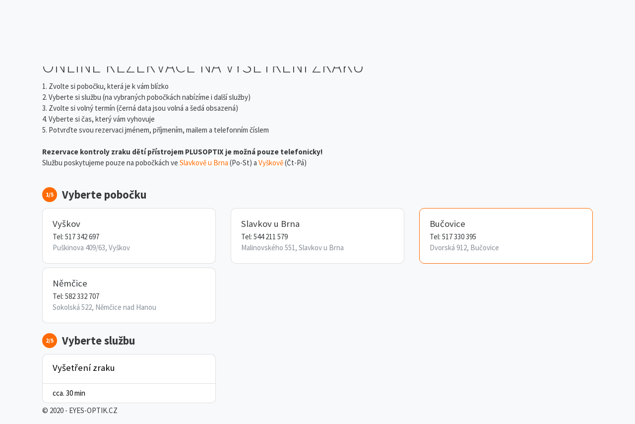

--- FILE ---
content_type: text/html; charset=utf-8
request_url: https://rezervace.eyesoptik.cz/?service=10&place=20&month=5&year=2023&do=getTimes
body_size: 6142
content:
<!DOCTYPE html>
<html lang="cs-CZ">
<head>
    <meta charset="utf-8">
    <meta name="viewport" content="width=device-width">

    <title>Rezervace</title>

    <link rel="stylesheet" href="/css/bootstrap.min.css">
    <link rel="stylesheet" href="/css/icheck-bootstrap.min.css">
    <link rel="stylesheet" href="/css/style.css">


<link rel="apple-touch-icon" sizes="57x57" href="https://eyesoptik.cz/apple-icon-57x57.png?v4">
    <link rel="apple-touch-icon" sizes="60x60" href="https://eyesoptik.cz/apple-icon-60x60.png?v4">
    <link rel="apple-touch-icon" sizes="72x72" href="https://eyesoptik.cz/apple-icon-72x72.png?v4">
    <link rel="apple-touch-icon" sizes="76x76" href="https://eyesoptik.cz/apple-icon-76x76.png?v4">
    <link rel="apple-touch-icon" sizes="114x114" href="https://eyesoptik.cz/apple-icon-114x114.png?v4">
    <link rel="apple-touch-icon" sizes="120x120" href="https://eyesoptik.cz/apple-icon-120x120.png?v4">
    <link rel="apple-touch-icon" sizes="144x144" href="https://eyesoptik.cz/apple-icon-144x144.png?v4">
    <link rel="apple-touch-icon" sizes="152x152" href="https://eyesoptik.cz/apple-icon-152x152.png?v4">
    <link rel="apple-touch-icon" sizes="180x180" href="https://eyesoptik.cz/apple-icon-180x180.png?v4">
    <link rel="icon" type="image/png" sizes="192x192" href="https://eyesoptik.cz/android-icon-192x192.png?v4">
    <link rel="icon" type="image/png" sizes="32x32" href="https://eyesoptik.cz/favicon-32x32.png?v4">
    <link rel="icon" type="image/png" sizes="96x96" href="https://eyesoptik.cz/favicon-96x96.png?v4">
    <link rel="icon" type="image/png" sizes="16x16" href="https://eyesoptik.cz/favicon-16x16.png?v4">
    <link rel="manifest" href="https://eyesoptik.cz/manifest.json?v4">
    <meta name="msapplication-TileColor" content="#ffffff">
    <meta name="msapplication-TileImage" content="https://eyesoptik.cz/ms-icon-144x144.png?v4">
    <meta name="theme-color" content="#ffffff">
<style>
    body {
        margin: 0;
        height: auto;
        min-height: 100%;
    }

    main {
        min-height: 90vh;
    }

    a {
        color: #ff6b01;
    }

    a:hover {
        color: #ff6b01;
    }

    .footer {
        background-color: none;
        height: 100px;
        bottom: 0;
        width: 100%;
    }

    .btn {
        border-radius: 2.08em;
    }

    .navbar {
        background-color: #fff;
        height: 100%;
    }

    .step {
        width: 30px !important;
        min-width: 30px;
        min-height: 30px;
        height: 30px;
        display: block !important;
        text-align: center;
        line-height: 30px;
        font-size: 12px;
        color: #fff;
        background-color: #ff6b01;
        margin-right: 10px;
        border-radius: 500px;
    }

    .step-box {
        display: flex;
        align-items: center;
        font-size: 1.5em;
        font-weight: bold;
    }

    .card {
        border-radius: 10px;
    }

    .card-footer {
        border-bottom-left-radius: 10px;
        border-bottom-right-radius: 10px;
    }

    .btn-danger {
        background-color: #ff6b01;
        border-color: #ff6b01;
    }

    .btn-danger:hover {
        background-color: #ff6b01;
        border-color: #ff6b01;
    }

    .btn-outline-danger {
        background-color: #fff;
        border-color: #ff6b01;
        color: #ff6b01;
    }

    .btn-outline-danger:hover {
        background-color: #ff6b01;
        border-color: #ff6b01;
        color: #fff;
    }

    .bg-selected {
        border-color: #ff6b01;
    }

    .date-item.bg-selected {
        background-color: #ff6b01;
        border-radius: 10px;
        color: #fff;
    }

    .time-item.bg-selected {
        background-color: #ff6b01;
        color: #fff;
    }

    .times {
        overflow-y: scroll;
        max-height: 438px;
        height: 100%;
    }

    .month-btn {
        margin-bottom: 10px;
    }

    @media only screen and (max-width: 1050px) {
        .table th, .table td {
            padding: 0 !important;
        }
    }
</style>

    <!-- Google Tag Manager -->
    <script>
        (function(w,d,s,l,i){w[l]=w[l]||[];w[l].push({'gtm.start':
        new Date().getTime(),event:'gtm.js'});var f=d.getElementsByTagName(s)[0],
        j=d.createElement(s),dl=l!='dataLayer'?'&l='+l:'';j.async=true;j.src=
        'https://www.googletagmanager.com/gtm.js?id='+i+dl;f.parentNode.insertBefore(j,f);
        })(window,document,'script','dataLayer',"GTM-PTGKNG6");
    </script>
    <!-- End Google Tag Manager -->
</head>

<body class="bg-light">

    <!-- Google Tag Manager (noscript) -->
    <noscript><iframe src="https://www.googletagmanager.com/ns.html?id=GTM-PTGKNG6"
                      height="0" width="0" style="display:none;visibility:hidden"></iframe></noscript>
    <!-- End Google Tag Manager (noscript) -->
<header>
    <div class="navbar navbar-dark shadow-sm">
        <div class="container d-flex justify-content-md-between justify-content-center my-3">
            <a href="https://eyesoptik.cz" class="navbar-brand d-flex align-items-center">
                <img src="https://eyesoptik.cz/assets/img/logo.png"
                     alt="EyesOptik" title="EyesOptik" aria-hidden="true"
                     style="max-height: 36px;">
            </a>
            <a class="btn btn-outline-danger" href="https://eyesoptik.cz" style="border-radius: 2.08em;">
                Zpět na web
            </a>
        </div>
    </div>
</header>    <main role="main">
        <div class="container">
            <div class="mt-3">
                <p></p><h1>ONLINE REZERVACE NA VYŠETŘENÍ ZRAKU</h1>1. Zvolte si pobočku, která je k vám blízko<br>2. Vyberte si službu (na vybraných pobočkách nabízíme i další služby)<br>3. Zvolte si volný termín (černá data jsou volná a šedá obsazená)<br>4. Vyberte si čas, který vám vyhovuje<br>5. Potvrďte svou rezervaci jménem, příjmením, mailem a telefonním číslem<br><br><b>Rezervace kontroly zraku dětí přístrojem PLUSOPTIX je možná pouze telefonicky!&nbsp;</b><br><div>Službu poskytujeme pouze na pobočkách&nbsp;<span style="font-size: 0.9375rem;">ve</span><span style="font-size: 0.9375rem;">&nbsp;</span><a href="https://eyesoptik.cz/pobocka/slavkov-u-brna" target="_blank" style="font-size: 0.9375rem; background-color: rgb(255, 255, 255);">Slavkově u Brna</a><span style="font-size: 0.9375rem;">&nbsp;(Po-St)&nbsp;</span><span style="font-size: 0.9375rem;">a&nbsp;</span><a href="https://eyesoptik.cz/pobocka/vyskov" target="_blank" style="font-size: 0.9375rem; background-color: rgb(255, 255, 255);">Vyškově</a><span style="font-size: 0.9375rem;">&nbsp;</span><span style="font-size: 0.9375rem;">(Čt-Pá)</span></div><div><br></div><p></p>
            </div>
            <div id="place-select" class="mt-3">
                <h2 class="step-box"><span class="step">1/5</span> Vyberte pobočku</h2>
                <div class="row">
                        <div class="col-sm-4 my-1">
                            <div class="card place-item" style="cursor: pointer" data-id="18" data-name="Vyškov">
                                <div class="row no-gutters">
                                    <div class="col-md-12">
                                        <div class="card-body">
                                            <h5 class="card-title mb-1"><strong>Vyškov</strong></h5>
                                            <div class="card-text">Tel: 517 342 697<br><div class="text-muted">Puškinova 409/63, Vyškov</div></div>
                                        </div>
                                    </div>
                                </div>
                            </div>
                        </div>
                        <div class="col-sm-4 my-1">
                            <div class="card place-item" style="cursor: pointer" data-id="19" data-name="Slavkov u Brna">
                                <div class="row no-gutters">
                                    <div class="col-md-12">
                                        <div class="card-body">
                                            <h5 class="card-title mb-1"><strong>Slavkov u Brna</strong></h5>
                                            <div class="card-text">Tel: 544 211 579<br><div class="text-muted">Malinovského 551, Slavkov u Brna</div></div>
                                        </div>
                                    </div>
                                </div>
                            </div>
                        </div>
                        <div class="col-sm-4 my-1">
                            <div class="card place-item" style="cursor: pointer" data-id="20" data-name="Bučovice">
                                <div class="row no-gutters">
                                    <div class="col-md-12">
                                        <div class="card-body">
                                            <h5 class="card-title mb-1"><strong>Bučovice</strong></h5>
                                            <div class="card-text">Tel: 517 330 395<br><div class="text-muted">Dvorská 912, Bučovice</div></div>
                                        </div>
                                    </div>
                                </div>
                            </div>
                        </div>
                        <div class="col-sm-4 my-1">
                            <div class="card place-item" style="cursor: pointer" data-id="21" data-name="Němčice">
                                <div class="row no-gutters">
                                    <div class="col-md-12">
                                        <div class="card-body">
                                            <h5 class="card-title mb-1"><strong>Němčice</strong></h5>
                                            <div class="card-text">Tel: 582 332 707<br><div class="text-muted">Sokolská 522, Němčice nad Hanou</div></div>
                                        </div>
                                    </div>
                                </div>
                            </div>
                        </div>
                </div>
            </div>
            <div id="service-select" class="mt-3" style="display: none;">
                    <div class="services-list" data-place="18" style="display: none;">
                        <h2 class="step-box"><span class="step">2/5</span> Vyberte službu</h2>
                        <div class="row procedures">
                            
                                <a class="col-sm-4 my-1 ajax" href="/?service=10&amp;place=18&amp;month=1&amp;year=2026&amp;do=getTimes"
                                   style="color: black;text-decoration: none;">
                                    <div class="card service-item" style="cursor: pointer" data-id="10">
                                        <div class="card-body py-3">
                                            <h5 class="card-title mb-1"><strong>Vyšetření zraku</strong></h5>
                                            <p class="mb-0"></p>
                                        </div>
                                        <div class="card-footer bg-white row mx-0 py-2">
                                            <span class="text-left col-6 pl-0">cca. 30 min</span>
                                        </div>
                                    </div>
                                </a>

                                <a class="col-sm-4 my-1 ajax" href="/?service=11&amp;place=18&amp;month=1&amp;year=2026&amp;do=getTimes"
                                   style="color: black;text-decoration: none;">
                                    <div class="card service-item" style="cursor: pointer" data-id="11">
                                        <div class="card-body py-3">
                                            <h5 class="card-title mb-1"><strong>První aplikace kontaktních čoček</strong></h5>
                                            <p class="mb-0"></p>
                                        </div>
                                        <div class="card-footer bg-white row mx-0 py-2">
                                            <span class="text-left col-6 pl-0">cca. 60 min</span>
                                        </div>
                                    </div>
                                </a>

                                <a class="col-sm-4 my-1 ajax" href="/?service=12&amp;place=18&amp;month=1&amp;year=2026&amp;do=getTimes"
                                   style="color: black;text-decoration: none;">
                                    <div class="card service-item" style="cursor: pointer" data-id="12">
                                        <div class="card-body py-3">
                                            <h5 class="card-title mb-1"><strong>Kontrola kontaktních čoček</strong></h5>
                                            <p class="mb-0"></p>
                                        </div>
                                        <div class="card-footer bg-white row mx-0 py-2">
                                            <span class="text-left col-6 pl-0">cca. 30 min</span>
                                        </div>
                                    </div>
                                </a>
                        </div>
                    </div>
                    <div class="services-list" data-place="19" style="display: none;">
                        <h2 class="step-box"><span class="step">2/5</span> Vyberte službu</h2>
                        <div class="row procedures">
                            
                                <a class="col-sm-4 my-1 ajax" href="/?service=10&amp;place=19&amp;month=1&amp;year=2026&amp;do=getTimes"
                                   style="color: black;text-decoration: none;">
                                    <div class="card service-item" style="cursor: pointer" data-id="10">
                                        <div class="card-body py-3">
                                            <h5 class="card-title mb-1"><strong>Vyšetření zraku</strong></h5>
                                            <p class="mb-0"></p>
                                        </div>
                                        <div class="card-footer bg-white row mx-0 py-2">
                                            <span class="text-left col-6 pl-0">cca. 30 min</span>
                                        </div>
                                    </div>
                                </a>

                                <a class="col-sm-4 my-1 ajax" href="/?service=11&amp;place=19&amp;month=1&amp;year=2026&amp;do=getTimes"
                                   style="color: black;text-decoration: none;">
                                    <div class="card service-item" style="cursor: pointer" data-id="11">
                                        <div class="card-body py-3">
                                            <h5 class="card-title mb-1"><strong>První aplikace kontaktních čoček</strong></h5>
                                            <p class="mb-0"></p>
                                        </div>
                                        <div class="card-footer bg-white row mx-0 py-2">
                                            <span class="text-left col-6 pl-0">cca. 60 min</span>
                                        </div>
                                    </div>
                                </a>

                                <a class="col-sm-4 my-1 ajax" href="/?service=12&amp;place=19&amp;month=1&amp;year=2026&amp;do=getTimes"
                                   style="color: black;text-decoration: none;">
                                    <div class="card service-item" style="cursor: pointer" data-id="12">
                                        <div class="card-body py-3">
                                            <h5 class="card-title mb-1"><strong>Kontrola kontaktních čoček</strong></h5>
                                            <p class="mb-0"></p>
                                        </div>
                                        <div class="card-footer bg-white row mx-0 py-2">
                                            <span class="text-left col-6 pl-0">cca. 30 min</span>
                                        </div>
                                    </div>
                                </a>
                        </div>
                    </div>
                    <div class="services-list" data-place="20" style="display: none;">
                        <h2 class="step-box"><span class="step">2/5</span> Vyberte službu</h2>
                        <div class="row procedures">
                            
                                <a class="col-sm-4 my-1 ajax" href="/?service=10&amp;place=20&amp;month=1&amp;year=2026&amp;do=getTimes"
                                   style="color: black;text-decoration: none;">
                                    <div class="card service-item" style="cursor: pointer" data-id="10">
                                        <div class="card-body py-3">
                                            <h5 class="card-title mb-1"><strong>Vyšetření zraku</strong></h5>
                                            <p class="mb-0"></p>
                                        </div>
                                        <div class="card-footer bg-white row mx-0 py-2">
                                            <span class="text-left col-6 pl-0">cca. 30 min</span>
                                        </div>
                                    </div>
                                </a>
                        </div>
                    </div>
                    <div class="services-list" data-place="21" style="display: none;">
                        <h2 class="step-box"><span class="step">2/5</span> Vyberte službu</h2>
                        <div class="row procedures">
                            
                                <a class="col-sm-4 my-1 ajax" href="/?service=10&amp;place=21&amp;month=1&amp;year=2026&amp;do=getTimes"
                                   style="color: black;text-decoration: none;">
                                    <div class="card service-item" style="cursor: pointer" data-id="10">
                                        <div class="card-body py-3">
                                            <h5 class="card-title mb-1"><strong>Vyšetření zraku</strong></h5>
                                            <p class="mb-0"></p>
                                        </div>
                                        <div class="card-footer bg-white row mx-0 py-2">
                                            <span class="text-left col-6 pl-0">cca. 30 min</span>
                                        </div>
                                    </div>
                                </a>

                                <a class="col-sm-4 my-1 ajax" href="/?service=11&amp;place=21&amp;month=1&amp;year=2026&amp;do=getTimes"
                                   style="color: black;text-decoration: none;">
                                    <div class="card service-item" style="cursor: pointer" data-id="11">
                                        <div class="card-body py-3">
                                            <h5 class="card-title mb-1"><strong>První aplikace kontaktních čoček</strong></h5>
                                            <p class="mb-0"></p>
                                        </div>
                                        <div class="card-footer bg-white row mx-0 py-2">
                                            <span class="text-left col-6 pl-0">cca. 60 min</span>
                                        </div>
                                    </div>
                                </a>

                                <a class="col-sm-4 my-1 ajax" href="/?service=12&amp;place=21&amp;month=1&amp;year=2026&amp;do=getTimes"
                                   style="color: black;text-decoration: none;">
                                    <div class="card service-item" style="cursor: pointer" data-id="12">
                                        <div class="card-body py-3">
                                            <h5 class="card-title mb-1"><strong>Kontrola kontaktních čoček</strong></h5>
                                            <p class="mb-0"></p>
                                        </div>
                                        <div class="card-footer bg-white row mx-0 py-2">
                                            <span class="text-left col-6 pl-0">cca. 30 min</span>
                                        </div>
                                    </div>
                                </a>
                        </div>
                    </div>
            </div>
            <div id="date-select" style="display: none;">
<div id="snippet--calendar">                    <div class="row">
                        <div class="col-sm-8 mt-3">
                            <h2 class="step-box"><span class="step">3/5</span> Zvolte datum</h2>
                            <div class="card">
                                <div class="card-body">
                                    <div class="card-title text-center">
                                            <a href="/?service=10&amp;place=20&amp;month=4&amp;year=2023&amp;do=getTimes" class="btn btn-danger ajax month-btn"><</a>
                                        <h3 class="d-inline"><strong>Květen 2023</strong></h3>
                                            <a href="/?service=10&amp;place=20&amp;month=6&amp;year=2023&amp;do=getTimes" class="btn btn-danger ajax month-btn">></a>
                                    </div>
                                    <table class="table calendar">
                                        <thead>
                                        <tr class="text-center">
                                            <th scope="col">Po</th>
                                            <th scope="col">Ut</th>
                                            <th scope="col">St</th>
                                            <th scope="col">Čt</th>
                                            <th scope="col">Pa</th>
                                            <th scope="col">So</th>
                                            <th scope="col">Ne</th>
                                        </tr>
                                        </thead>
                                        <tbody>
                                        <tr>
                                            <td class="text-center text-muted" data-name="pondělí 1. května 2023" data-value="01-05-2023"
                                                title="0 termínů">1<br><span class="d-xsm-none" style="font-size: 0.8em; color: grey;">0<br> termínů</span></td>
                                            <td class="text-center text-muted" data-name="úterý 2. května 2023" data-value="02-05-2023"
                                                title="0 termínů">2<br><span class="d-xsm-none" style="font-size: 0.8em; color: grey;">0<br> termínů</span></td>
                                            <td class="text-center text-muted" data-name="středa 3. května 2023" data-value="03-05-2023"
                                                title="0 termínů">3<br><span class="d-xsm-none" style="font-size: 0.8em; color: grey;">0<br> termínů</span></td>
                                            <td class="text-center text-muted" data-name="čtvrtek 4. května 2023" data-value="04-05-2023"
                                                title="0 termínů">4<br><span class="d-xsm-none" style="font-size: 0.8em; color: grey;">0<br> termínů</span></td>
                                            <td class="text-center text-muted" data-name="pátek 5. května 2023" data-value="05-05-2023"
                                                title="0 termínů">5<br><span class="d-xsm-none" style="font-size: 0.8em; color: grey;">0<br> termínů</span></td>
                                            <td class="text-center text-muted" data-name="sobota 6. května 2023" data-value="06-05-2023"
                                                title="0 termínů">6<br><span class="d-xsm-none" style="font-size: 0.8em; color: grey;">0<br> termínů</span></td>
                                            <td class="text-center text-muted" data-name="neděle 7. května 2023" data-value="07-05-2023"
                                                title="0 termínů">7<br><span class="d-xsm-none" style="font-size: 0.8em; color: grey;">0<br> termínů</span></td>
                                        </tr>
                                        <tr>
                                            <td class="text-center text-muted" data-name="pondělí 8. května 2023" data-value="08-05-2023"
                                                title="0 termínů">8<br><span class="d-xsm-none" style="font-size: 0.8em; color: grey;">0<br> termínů</span></td>
                                            <td class="text-center text-muted" data-name="úterý 9. května 2023" data-value="09-05-2023"
                                                title="0 termínů">9<br><span class="d-xsm-none" style="font-size: 0.8em; color: grey;">0<br> termínů</span></td>
                                            <td class="text-center text-muted" data-name="středa 10. května 2023" data-value="10-05-2023"
                                                title="0 termínů">10<br><span class="d-xsm-none" style="font-size: 0.8em; color: grey;">0<br> termínů</span></td>
                                            <td class="text-center text-muted" data-name="čtvrtek 11. května 2023" data-value="11-05-2023"
                                                title="0 termínů">11<br><span class="d-xsm-none" style="font-size: 0.8em; color: grey;">0<br> termínů</span></td>
                                            <td class="text-center text-muted" data-name="pátek 12. května 2023" data-value="12-05-2023"
                                                title="0 termínů">12<br><span class="d-xsm-none" style="font-size: 0.8em; color: grey;">0<br> termínů</span></td>
                                            <td class="text-center text-muted" data-name="sobota 13. května 2023" data-value="13-05-2023"
                                                title="0 termínů">13<br><span class="d-xsm-none" style="font-size: 0.8em; color: grey;">0<br> termínů</span></td>
                                            <td class="text-center text-muted" data-name="neděle 14. května 2023" data-value="14-05-2023"
                                                title="0 termínů">14<br><span class="d-xsm-none" style="font-size: 0.8em; color: grey;">0<br> termínů</span></td>
                                        </tr>
                                        <tr>
                                            <td class="text-center text-muted" data-name="pondělí 15. května 2023" data-value="15-05-2023"
                                                title="0 termínů">15<br><span class="d-xsm-none" style="font-size: 0.8em; color: grey;">0<br> termínů</span></td>
                                            <td class="text-center text-muted" data-name="úterý 16. května 2023" data-value="16-05-2023"
                                                title="0 termínů">16<br><span class="d-xsm-none" style="font-size: 0.8em; color: grey;">0<br> termínů</span></td>
                                            <td class="text-center text-muted" data-name="středa 17. května 2023" data-value="17-05-2023"
                                                title="0 termínů">17<br><span class="d-xsm-none" style="font-size: 0.8em; color: grey;">0<br> termínů</span></td>
                                            <td class="text-center text-muted" data-name="čtvrtek 18. května 2023" data-value="18-05-2023"
                                                title="0 termínů">18<br><span class="d-xsm-none" style="font-size: 0.8em; color: grey;">0<br> termínů</span></td>
                                            <td class="text-center text-muted" data-name="pátek 19. května 2023" data-value="19-05-2023"
                                                title="0 termínů">19<br><span class="d-xsm-none" style="font-size: 0.8em; color: grey;">0<br> termínů</span></td>
                                            <td class="text-center text-muted" data-name="sobota 20. května 2023" data-value="20-05-2023"
                                                title="0 termínů">20<br><span class="d-xsm-none" style="font-size: 0.8em; color: grey;">0<br> termínů</span></td>
                                            <td class="text-center text-muted" data-name="neděle 21. května 2023" data-value="21-05-2023"
                                                title="0 termínů">21<br><span class="d-xsm-none" style="font-size: 0.8em; color: grey;">0<br> termínů</span></td>
                                        </tr>
                                        <tr>
                                            <td class="text-center text-muted" data-name="pondělí 22. května 2023" data-value="22-05-2023"
                                                title="0 termínů">22<br><span class="d-xsm-none" style="font-size: 0.8em; color: grey;">0<br> termínů</span></td>
                                            <td class="text-center text-muted" data-name="úterý 23. května 2023" data-value="23-05-2023"
                                                title="0 termínů">23<br><span class="d-xsm-none" style="font-size: 0.8em; color: grey;">0<br> termínů</span></td>
                                            <td class="text-center text-muted" data-name="středa 24. května 2023" data-value="24-05-2023"
                                                title="0 termínů">24<br><span class="d-xsm-none" style="font-size: 0.8em; color: grey;">0<br> termínů</span></td>
                                            <td class="text-center text-muted" data-name="čtvrtek 25. května 2023" data-value="25-05-2023"
                                                title="0 termínů">25<br><span class="d-xsm-none" style="font-size: 0.8em; color: grey;">0<br> termínů</span></td>
                                            <td class="text-center text-muted" data-name="pátek 26. května 2023" data-value="26-05-2023"
                                                title="0 termínů">26<br><span class="d-xsm-none" style="font-size: 0.8em; color: grey;">0<br> termínů</span></td>
                                            <td class="text-center text-muted" data-name="sobota 27. května 2023" data-value="27-05-2023"
                                                title="0 termínů">27<br><span class="d-xsm-none" style="font-size: 0.8em; color: grey;">0<br> termínů</span></td>
                                            <td class="text-center text-muted" data-name="neděle 28. května 2023" data-value="28-05-2023"
                                                title="0 termínů">28<br><span class="d-xsm-none" style="font-size: 0.8em; color: grey;">0<br> termínů</span></td>
                                        </tr>
                                        <tr>
                                            <td class="text-center text-muted" data-name="pondělí 29. května 2023" data-value="29-05-2023"
                                                title="0 termínů">29<br><span class="d-xsm-none" style="font-size: 0.8em; color: grey;">0<br> termínů</span></td>
                                            <td class="text-center text-muted" data-name="úterý 30. května 2023" data-value="30-05-2023"
                                                title="0 termínů">30<br><span class="d-xsm-none" style="font-size: 0.8em; color: grey;">0<br> termínů</span></td>
                                            <td class="text-center text-muted" data-name="středa 31. května 2023" data-value="31-05-2023"
                                                title="0 termínů">31<br><span class="d-xsm-none" style="font-size: 0.8em; color: grey;">0<br> termínů</span></td>
                                            <td class="text-center text-muted" data-name="čtvrtek 1. června 2023" data-value="01-06-2023"
                                                title="0 termínů">1<br><span class="d-xsm-none" style="font-size: 0.8em; color: grey;">0<br> termínů</span></td>
                                            <td class="text-center text-muted" data-name="pátek 2. června 2023" data-value="02-06-2023"
                                                title="0 termínů">2<br><span class="d-xsm-none" style="font-size: 0.8em; color: grey;">0<br> termínů</span></td>
                                            <td class="text-center text-muted" data-name="sobota 3. června 2023" data-value="03-06-2023"
                                                title="0 termínů">3<br><span class="d-xsm-none" style="font-size: 0.8em; color: grey;">0<br> termínů</span></td>
                                            <td class="text-center text-muted" data-name="neděle 4. června 2023" data-value="04-06-2023"
                                                title="0 termínů">4<br><span class="d-xsm-none" style="font-size: 0.8em; color: grey;">0<br> termínů</span></td>
                                        </tr>
                                        <tr>
                                        </tr>
                                        </tbody>
                                    </table>
                                </div>
                            </div>
                        </div>
                        <div class="col-sm-4 mt-3">
                            <h2 class="step-box"><span class="step">4/5</span> Zvolte čas</h2>
                            <div class="card">
                                <div class="card-body">
                                            <div class="times text-center" style="display: none;"
                                                 data-date="01-05-2023">
                                                <h4><strong>Žádné volné termíny</strong></h4>
                                            </div>
                                            <div class="times text-center" style="display: none;"
                                                 data-date="02-05-2023">
                                                <h4><strong>Žádné volné termíny</strong></h4>
                                            </div>
                                            <div class="times text-center" style="display: none;"
                                                 data-date="03-05-2023">
                                                <h4><strong>Žádné volné termíny</strong></h4>
                                            </div>
                                            <div class="times text-center" style="display: none;"
                                                 data-date="04-05-2023">
                                                <h4><strong>Žádné volné termíny</strong></h4>
                                            </div>
                                            <div class="times text-center" style="display: none;"
                                                 data-date="05-05-2023">
                                                <h4><strong>Žádné volné termíny</strong></h4>
                                            </div>
                                            <div class="times text-center" style="display: none;"
                                                 data-date="06-05-2023">
                                                <h4><strong>Žádné volné termíny</strong></h4>
                                            </div>
                                            <div class="times text-center" style="display: none;"
                                                 data-date="07-05-2023">
                                                <h4><strong>Žádné volné termíny</strong></h4>
                                            </div>
                                            <div class="times text-center" style="display: none;"
                                                 data-date="08-05-2023">
                                                <h4><strong>Žádné volné termíny</strong></h4>
                                            </div>
                                            <div class="times text-center" style="display: none;"
                                                 data-date="09-05-2023">
                                                <h4><strong>Žádné volné termíny</strong></h4>
                                            </div>
                                            <div class="times text-center" style="display: none;"
                                                 data-date="10-05-2023">
                                                <h4><strong>Žádné volné termíny</strong></h4>
                                            </div>
                                            <div class="times text-center" style="display: none;"
                                                 data-date="11-05-2023">
                                                <h4><strong>Žádné volné termíny</strong></h4>
                                            </div>
                                            <div class="times text-center" style="display: none;"
                                                 data-date="12-05-2023">
                                                <h4><strong>Žádné volné termíny</strong></h4>
                                            </div>
                                            <div class="times text-center" style="display: none;"
                                                 data-date="13-05-2023">
                                                <h4><strong>Žádné volné termíny</strong></h4>
                                            </div>
                                            <div class="times text-center" style="display: none;"
                                                 data-date="14-05-2023">
                                                <h4><strong>Žádné volné termíny</strong></h4>
                                            </div>
                                            <div class="times text-center" style="display: none;"
                                                 data-date="15-05-2023">
                                                <h4><strong>Žádné volné termíny</strong></h4>
                                            </div>
                                            <div class="times text-center" style="display: none;"
                                                 data-date="16-05-2023">
                                                <h4><strong>Žádné volné termíny</strong></h4>
                                            </div>
                                            <div class="times text-center" style="display: none;"
                                                 data-date="17-05-2023">
                                                <h4><strong>Žádné volné termíny</strong></h4>
                                            </div>
                                            <div class="times text-center" style="display: none;"
                                                 data-date="18-05-2023">
                                                <h4><strong>Žádné volné termíny</strong></h4>
                                            </div>
                                            <div class="times text-center" style="display: none;"
                                                 data-date="19-05-2023">
                                                <h4><strong>Žádné volné termíny</strong></h4>
                                            </div>
                                            <div class="times text-center" style="display: none;"
                                                 data-date="20-05-2023">
                                                <h4><strong>Žádné volné termíny</strong></h4>
                                            </div>
                                            <div class="times text-center" style="display: none;"
                                                 data-date="21-05-2023">
                                                <h4><strong>Žádné volné termíny</strong></h4>
                                            </div>
                                            <div class="times text-center" style="display: none;"
                                                 data-date="22-05-2023">
                                                <h4><strong>Žádné volné termíny</strong></h4>
                                            </div>
                                            <div class="times text-center" style="display: none;"
                                                 data-date="23-05-2023">
                                                <h4><strong>Žádné volné termíny</strong></h4>
                                            </div>
                                            <div class="times text-center" style="display: none;"
                                                 data-date="24-05-2023">
                                                <h4><strong>Žádné volné termíny</strong></h4>
                                            </div>
                                            <div class="times text-center" style="display: none;"
                                                 data-date="25-05-2023">
                                                <h4><strong>Žádné volné termíny</strong></h4>
                                            </div>
                                            <div class="times text-center" style="display: none;"
                                                 data-date="26-05-2023">
                                                <h4><strong>Žádné volné termíny</strong></h4>
                                            </div>
                                            <div class="times text-center" style="display: none;"
                                                 data-date="27-05-2023">
                                                <h4><strong>Žádné volné termíny</strong></h4>
                                            </div>
                                            <div class="times text-center" style="display: none;"
                                                 data-date="28-05-2023">
                                                <h4><strong>Žádné volné termíny</strong></h4>
                                            </div>
                                            <div class="times text-center" style="display: none;"
                                                 data-date="29-05-2023">
                                                <h4><strong>Žádné volné termíny</strong></h4>
                                            </div>
                                            <div class="times text-center" style="display: none;"
                                                 data-date="30-05-2023">
                                                <h4><strong>Žádné volné termíny</strong></h4>
                                            </div>
                                            <div class="times text-center" style="display: none;"
                                                 data-date="31-05-2023">
                                                <h4><strong>Žádné volné termíny</strong></h4>
                                            </div>
                                            <div class="times text-center" style="display: none;"
                                                 data-date="01-06-2023">
                                                <h4><strong>Žádné volné termíny</strong></h4>
                                            </div>
                                            <div class="times text-center" style="display: none;"
                                                 data-date="02-06-2023">
                                                <h4><strong>Žádné volné termíny</strong></h4>
                                            </div>
                                            <div class="times text-center" style="display: none;"
                                                 data-date="03-06-2023">
                                                <h4><strong>Žádné volné termíny</strong></h4>
                                            </div>
                                            <div class="times text-center" style="display: none;"
                                                 data-date="04-06-2023">
                                                <h4><strong>Žádné volné termíny</strong></h4>
                                            </div>
                                    <div class="times text-center">
                                        <h4><strong>Nejdříve zvolte datum</strong></h4>
                                    </div>
                                </div>
                            </div>
                        </div>
                    </div>
                    <script>
                        bindEvents();
                    </script>
</div>            </div>
            <div id="reservation-form" class="mt-3" style="display: none;">
                <h2 class="step-box"><span class="step">5/5</span> Potvrzení rezervace</h2>
                <div class="row">
                    <div class="col-sm-12">
                        <div class="card">
                            <div class="card-body">
                                <form action="/" method="post" id="frm-reservationsForm">
                                    <h5 class="card-title mb-1">
                                        <strong>
                                            Potvrzení rezervace:
                                            <span id="title-date">NULL</span>
                                            v
                                            <span id="title-time">NULL</span>
                                            -
                                            <span id="title-place">NULL</span>
                                        </strong>
                                    </h5>
                                    <div class="card-text">
                                        <input type="hidden" name="redirect" value="1">
                                        <input type="hidden" name="date" value="" id="input-date">
                                        <input type="hidden" name="time" value="" id="input-time">
                                        <input type="hidden" name="service" value="" id="input-service">
                                        <input type="hidden" name="place" value="" id="input-place">

                                        <div class="row">
                                            <div class="col-md-6 col-sm-12 mt-2">
                                                <label for="frm-reservationsForm-firstname" class="form-control-label">Jméno</label>
                                                <input type="text" name="firstname" id="frm-reservationsForm-firstname" required data-nette-rules='[{"op":":filled","msg":"Zadejte své jméno"}]' class="form-control">
                                            </div>

                                            <div class="col-md-6 col-sm-12 mt-2">
                                                <label for="frm-reservationsForm-lastname" class="form-control-label">Příjmení</label>
                                                <input type="text" name="lastname" id="frm-reservationsForm-lastname" required data-nette-rules='[{"op":":filled","msg":"Zadejte své přijmení"}]' class="form-control">
                                            </div>

                                            <div class="col-md-6 col-sm-12 mt-2">
                                                <label for="frm-reservationsForm-email" class="form-control-label">E-mail</label>
                                                <input type="email" name="email" id="frm-reservationsForm-email" data-nette-rules='[{"op":":email","msg":"Please enter a valid email address."}]' class="form-control">
                                            </div>

                                            <div class="col-md-6 col-sm-12 mt-2">
                                                <label for="frm-reservationsForm-phone" class="form-control-label">Telefon</label>
                                                <input type="text" name="phone" id="frm-reservationsForm-phone" required data-nette-rules='[{"op":":filled","msg":"Zadejte Vaše tel. číslo"}]' class="form-control">
                                            </div>

                                            <div class="pl-3 col-md-12 col-sm-12 mt-2 form-msg d-none">
                                                <div class="icheck-carrot">
                                                    <input type="checkbox" id="frm-reservationsForm-send_sms" name="send_sms">
                                                    <label for="frm-reservationsForm-send_sms">
                                                        Informovat mě den předem SMS zprávou
                                                    </label>
                                                </div>
                                            </div>
                                            <div class="pl-3 col-md-12 col-sm-12 mt-2 form-msg">
                                                <div class="icheck-carrot">
                                                    <input type="checkbox" id="frm-reservationsForm-agreement" name="agreement" required data-nette-rules='[{"op":":filled","msg":"Musíte souhlasit se zpracováním osobních údajů"}]'>
                                                    <label for="frm-reservationsForm-agreement">
                                                        Souhlasím se <a href="https://eyesoptik.cz/zpracovani-osobnich-udaju" target="_blank">zpracováním osobních údajů</a>
                                                    </label>
                                                </div>
                                            </div>
                                        </div>
                                    </div>
                                        <input type="submit" name="_submit" value="Závazně rezervovat" class="btn btn-outline-danger btn-block mt-4">
                                <input type="hidden" name="_do" value="reservationsForm-submit"></form>

                            </div>
                        </div>
                    </div>
                </div>
            </div>
        </div>
    </main>
        <footer class="footer mt-auto" style="height: 100%;">
        <div class="container">
            <p class="float-left text-dark">
                © 2020 - EYES-OPTIK.CZ
            </p>
        </div>
    </footer>


<script src="/js/jquery-3.5.1.min.js"></script>

<script src="https://stackpath.bootstrapcdn.com/bootstrap/4.5.0/js/bootstrap.min.js"
        integrity="sha384-OgVRvuATP1z7JjHLkuOU7Xw704+h835Lr+6QL9UvYjZE3Ipu6Tp75j7Bh/kR0JKI"
        crossorigin="anonymous"></script>

<script src="/js/nette.ajax.min.js"></script>

<script src="/js/live-form-validation.min.js"></script>


<script>
    $(function () {
        $.nette.init();
    });

    LiveForm.setOptions({
        messageParentClass: "form-msg",
        messageErrorClass: "form-error-msg",
        controlErrorClass: "is-invalid"
    });
</script>


<script>
    $(function () {
        $(".place-item").click(function (event, json) {
            $("#date-select").fadeOut();
            $("#reservation-form").fadeOut();

            $(".place-item").removeClass("bg-selected");
            $(this).addClass("bg-selected");

            $("#input-place").val($(this).data("id"));
            $("#title-place").text($(this).data("name"));

            $(".services-list").hide();
            $(".service-item").removeClass("bg-selected");
            $("#service-select").fadeIn();
            $(".services-list[data-place=\"" + $(this).data("id") + "\"]").show();

            $("#service-select").fadeIn(700);

            if(json === undefined || ('scroll' in json && json['scroll'])) {
                $('html, body').animate({
                    scrollTop: $("#service-select").offset().top
                }, 800);
            }
        });

        $(".service-item").click(function () {
            $("#reservation-form").fadeOut();

            $(".service-item").removeClass("bg-selected");
            $(this).addClass("bg-selected");

            if (!$(this).hasClass('category')) {
                $("#input-service").val($(this).data("id"));
                $("#date-select").fadeIn(700);
                $('html, body').animate({
                    scrollTop: $("#date-select").offset().top
                }, 800);
            } else {
                let categoryId = $(this).data("category-id");
                $(".procedures-headline").show();
                $(".procedures a").hide();
                if (categoryId === 1) {
                    $(".procedures a:nth-child(1)").show();
                    $(".procedures a:nth-child(2)").show();
                    $(".procedures a:nth-child(3)").show();
                    $(".procedures a:nth-child(4)").show();
                } else if (categoryId === 2) {
                    $(".procedures a:nth-child(5)").show();
                    $(".procedures a:nth-child(6)").show();
                    $(".procedures a:nth-child(7)").show();
                    $(".procedures a:nth-child(8)").show();
                    $(".procedures a:nth-child(9)").show();
                } else if (categoryId === 3) {
                    $(".procedures a:nth-child(10)").show();
                    $(".procedures a:nth-child(11)").show();
                    $(".procedures a:nth-child(12)").show();
                    $(".procedures a:nth-child(13)").show();
                    $(".procedures a:nth-child(14)").show();
                    $(".procedures a:nth-child(15)").show();
                    $(".procedures a:nth-child(16)").show();
                } else if (categoryId === 4) {
                    $(".procedures a:nth-child(17)").show();
                    $(".procedures a:nth-child(18)").show();
                    $(".procedures a:nth-child(19)").show();
                    $(".procedures a:nth-child(20)").show();
                    $(".procedures a:nth-child(21)").show();
                }
            }
        });

        bindEvents();

        let queryDict = {};
        location.search.substr(1).split("&").forEach(function (item) {
            let split = item.split("=");
            queryDict[split[0]] = split.length > 1 ? split[1] : split[0];
        });
        if (queryDict["place"] !== undefined) {
            $(".place-item[data-id=\"" + queryDict["place"] + "\"]")
                .trigger(
                    'click',
                    [
                        {
                            'scroll': queryDict["noscroll"] === undefined
                        }
                    ]
                );
        }
    });

    function bindEvents() {
        $(".calendar td.date-item").click(function () {
            $("#reservation-form").fadeOut();

            $(".calendar td").removeClass('bg-selected');
            $(this).addClass('bg-selected');

            $("#title-date").text($(this).data("name"));

            $(".times").hide();
            $(".times[data-date=\"" + $(this).data("value") + "\"]").fadeIn();
            $('html, body').animate({
                scrollTop: $(".times[data-date=\"" + $(this).data("value") + "\"]").offset().top
            }, 800);

            $("#input-date").val($(this).data("value"));
        });

        $(".times li").click(function () {
            $(".times li").removeClass('bg-selected');
            $(this).addClass('bg-selected');

            $("#title-time").text($(this).data("time"));
            $("#input-time").val($(this).data("time"));

            $("#reservation-form").fadeIn(700);
            $('html, body').animate({
                scrollTop: $("#reservation-form").offset().top
            }, 800);
        });
    }
</script>


                    <script>
                        bindEvents();
                    </script>

</body>
</html>

--- FILE ---
content_type: text/css
request_url: https://rezervace.eyesoptik.cz/css/style.css
body_size: 225
content:
.text-divider {
  margin: 1.5em 0;
  line-height: 0;
  text-align: center;
}

.text-divider span {
  background-color: #f5f5f5;
  padding: 1em;
}

.text-divider:before {
  content: " ";
  display: block;
  border-top: 1px solid #e3e3e3;
  border-bottom: 1px solid #f7f7f7;
}

.form-error-msg {
  background: red;
  color: #fff !important;
  padding: 5px 15px 5px 10px;
  font-size: 0.8em;
  display: block;
}

@media only screen and (max-width: 350px) {
  .d-xsm-none {
    display: none;
  }
}

/*# sourceMappingURL=style.css.map */


--- FILE ---
content_type: text/plain
request_url: https://www.google-analytics.com/j/collect?v=1&_v=j102&aip=1&a=2117326253&t=pageview&_s=1&dl=https%3A%2F%2Frezervace.eyesoptik.cz%2F%3Fservice%3D10%26place%3D20%26month%3D5%26year%3D2023%26do%3DgetTimes&ul=en-us%40posix&dt=Rezervace&sr=1280x720&vp=1280x720&_u=YEBAAEABAAAAACAAI~&jid=1845206012&gjid=1448087435&cid=1296122972.1769190077&tid=UA-177000919-1&_gid=1705175738.1769190077&_r=1&_slc=1&gtm=45He61m0n81PTGKNG6v831790421za200zd831790421&gcd=13l3l3l3l1l1&dma=0&tag_exp=103116026~103200004~104527906~104528500~104684208~104684211~105391253~115616985~115938466~115938469~116185181~116185182~116682875~116992597~117025847~117041588&z=1050650911
body_size: -452
content:
2,cG-49R9LCVCCB